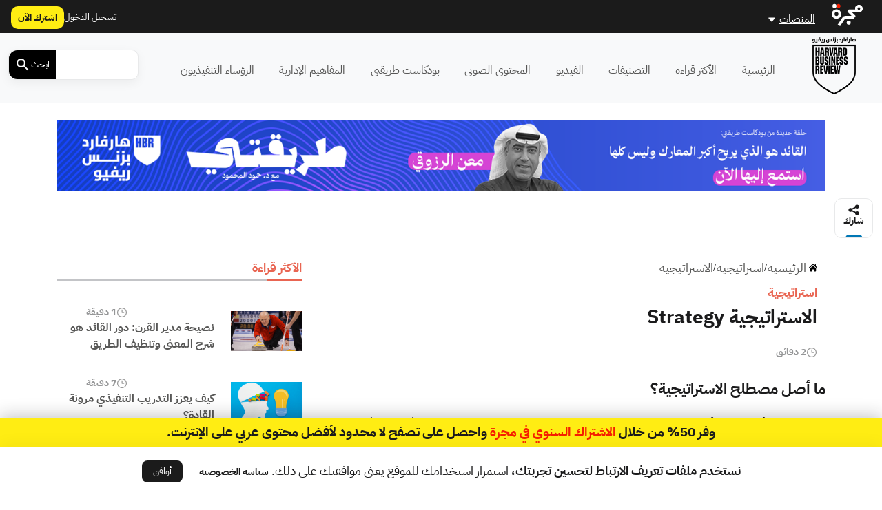

--- FILE ---
content_type: text/javascript; charset=utf-8
request_url: https://app.link/_r?sdk=web2.86.5&branch_key=key_live_chXWkSf18bsa4j7LGN1apfjnAxjb3esQ&callback=branch_callback__0
body_size: 70
content:
/**/ typeof branch_callback__0 === 'function' && branch_callback__0("1542448815080365133");